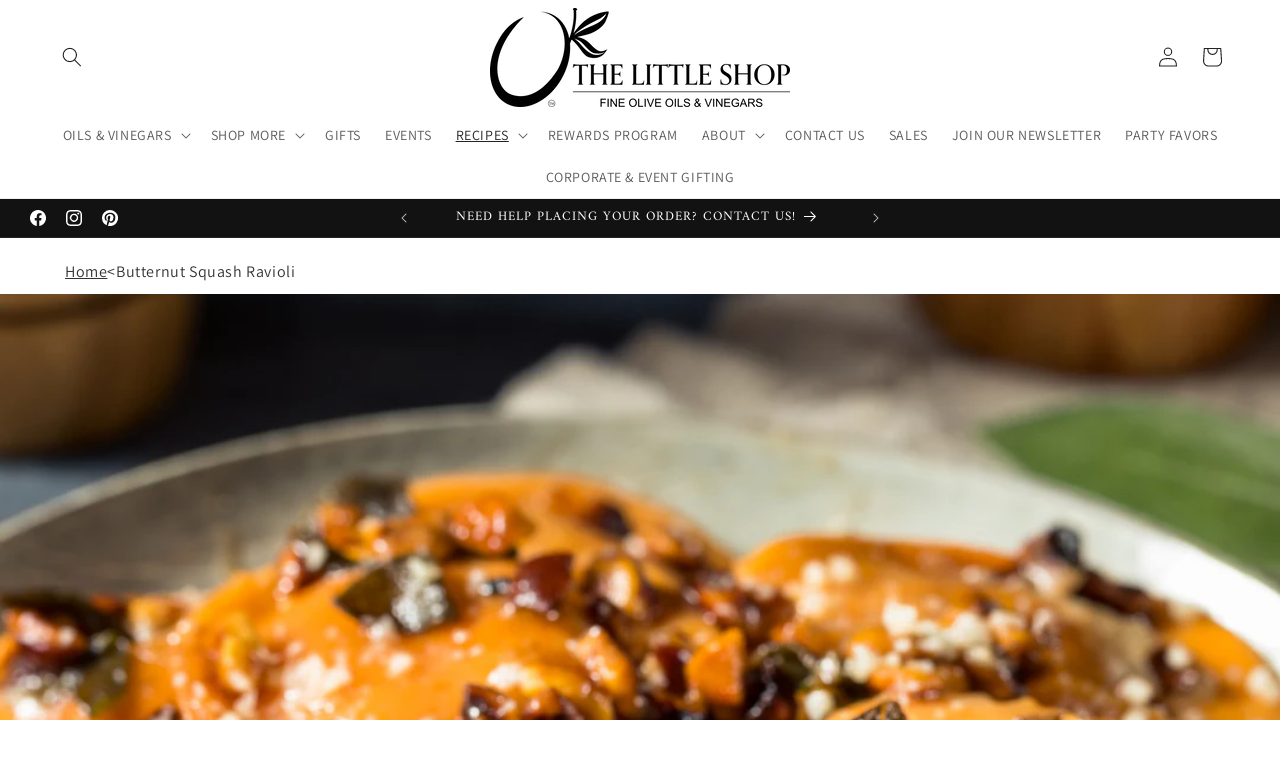

--- FILE ---
content_type: text/json
request_url: https://conf.config-security.com/model
body_size: 86
content:
{"title":"recommendation AI model (keras)","structure":"release_id=0x40:79:58:22:29:4a:63:76:70:63:70:72:75:5e:3a:65:26:67:35:67:57:71:4c:7a:21:5a:21:57:77;keras;f3h8simx9sdy3avpfp0wf60nmlpq9h694n7j6luma84oficprpt9g9pas5on6tl3jf4berdn","weights":"../weights/40795822.h5","biases":"../biases/40795822.h5"}